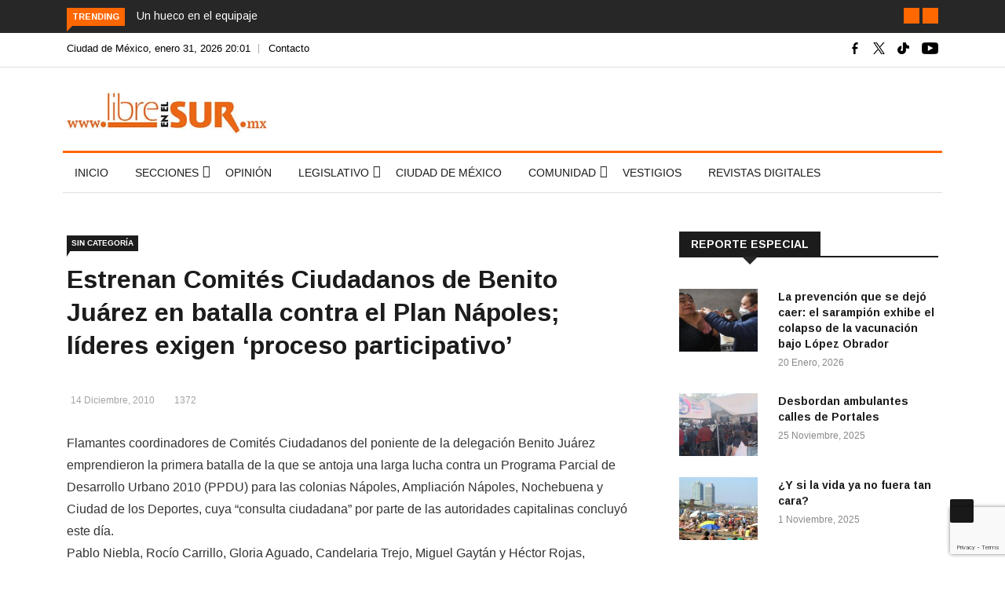

--- FILE ---
content_type: text/html; charset=utf-8
request_url: https://www.google.com/recaptcha/api2/anchor?ar=1&k=6LcFAREmAAAAACv1Y1_f-UQ_B2KSjPK9i2DCKGva&co=aHR0cHM6Ly9saWJyZWVuZWxzdXIubXg6NDQz&hl=en&v=N67nZn4AqZkNcbeMu4prBgzg&size=invisible&anchor-ms=20000&execute-ms=30000&cb=7nx5oblywsw2
body_size: 48688
content:
<!DOCTYPE HTML><html dir="ltr" lang="en"><head><meta http-equiv="Content-Type" content="text/html; charset=UTF-8">
<meta http-equiv="X-UA-Compatible" content="IE=edge">
<title>reCAPTCHA</title>
<style type="text/css">
/* cyrillic-ext */
@font-face {
  font-family: 'Roboto';
  font-style: normal;
  font-weight: 400;
  font-stretch: 100%;
  src: url(//fonts.gstatic.com/s/roboto/v48/KFO7CnqEu92Fr1ME7kSn66aGLdTylUAMa3GUBHMdazTgWw.woff2) format('woff2');
  unicode-range: U+0460-052F, U+1C80-1C8A, U+20B4, U+2DE0-2DFF, U+A640-A69F, U+FE2E-FE2F;
}
/* cyrillic */
@font-face {
  font-family: 'Roboto';
  font-style: normal;
  font-weight: 400;
  font-stretch: 100%;
  src: url(//fonts.gstatic.com/s/roboto/v48/KFO7CnqEu92Fr1ME7kSn66aGLdTylUAMa3iUBHMdazTgWw.woff2) format('woff2');
  unicode-range: U+0301, U+0400-045F, U+0490-0491, U+04B0-04B1, U+2116;
}
/* greek-ext */
@font-face {
  font-family: 'Roboto';
  font-style: normal;
  font-weight: 400;
  font-stretch: 100%;
  src: url(//fonts.gstatic.com/s/roboto/v48/KFO7CnqEu92Fr1ME7kSn66aGLdTylUAMa3CUBHMdazTgWw.woff2) format('woff2');
  unicode-range: U+1F00-1FFF;
}
/* greek */
@font-face {
  font-family: 'Roboto';
  font-style: normal;
  font-weight: 400;
  font-stretch: 100%;
  src: url(//fonts.gstatic.com/s/roboto/v48/KFO7CnqEu92Fr1ME7kSn66aGLdTylUAMa3-UBHMdazTgWw.woff2) format('woff2');
  unicode-range: U+0370-0377, U+037A-037F, U+0384-038A, U+038C, U+038E-03A1, U+03A3-03FF;
}
/* math */
@font-face {
  font-family: 'Roboto';
  font-style: normal;
  font-weight: 400;
  font-stretch: 100%;
  src: url(//fonts.gstatic.com/s/roboto/v48/KFO7CnqEu92Fr1ME7kSn66aGLdTylUAMawCUBHMdazTgWw.woff2) format('woff2');
  unicode-range: U+0302-0303, U+0305, U+0307-0308, U+0310, U+0312, U+0315, U+031A, U+0326-0327, U+032C, U+032F-0330, U+0332-0333, U+0338, U+033A, U+0346, U+034D, U+0391-03A1, U+03A3-03A9, U+03B1-03C9, U+03D1, U+03D5-03D6, U+03F0-03F1, U+03F4-03F5, U+2016-2017, U+2034-2038, U+203C, U+2040, U+2043, U+2047, U+2050, U+2057, U+205F, U+2070-2071, U+2074-208E, U+2090-209C, U+20D0-20DC, U+20E1, U+20E5-20EF, U+2100-2112, U+2114-2115, U+2117-2121, U+2123-214F, U+2190, U+2192, U+2194-21AE, U+21B0-21E5, U+21F1-21F2, U+21F4-2211, U+2213-2214, U+2216-22FF, U+2308-230B, U+2310, U+2319, U+231C-2321, U+2336-237A, U+237C, U+2395, U+239B-23B7, U+23D0, U+23DC-23E1, U+2474-2475, U+25AF, U+25B3, U+25B7, U+25BD, U+25C1, U+25CA, U+25CC, U+25FB, U+266D-266F, U+27C0-27FF, U+2900-2AFF, U+2B0E-2B11, U+2B30-2B4C, U+2BFE, U+3030, U+FF5B, U+FF5D, U+1D400-1D7FF, U+1EE00-1EEFF;
}
/* symbols */
@font-face {
  font-family: 'Roboto';
  font-style: normal;
  font-weight: 400;
  font-stretch: 100%;
  src: url(//fonts.gstatic.com/s/roboto/v48/KFO7CnqEu92Fr1ME7kSn66aGLdTylUAMaxKUBHMdazTgWw.woff2) format('woff2');
  unicode-range: U+0001-000C, U+000E-001F, U+007F-009F, U+20DD-20E0, U+20E2-20E4, U+2150-218F, U+2190, U+2192, U+2194-2199, U+21AF, U+21E6-21F0, U+21F3, U+2218-2219, U+2299, U+22C4-22C6, U+2300-243F, U+2440-244A, U+2460-24FF, U+25A0-27BF, U+2800-28FF, U+2921-2922, U+2981, U+29BF, U+29EB, U+2B00-2BFF, U+4DC0-4DFF, U+FFF9-FFFB, U+10140-1018E, U+10190-1019C, U+101A0, U+101D0-101FD, U+102E0-102FB, U+10E60-10E7E, U+1D2C0-1D2D3, U+1D2E0-1D37F, U+1F000-1F0FF, U+1F100-1F1AD, U+1F1E6-1F1FF, U+1F30D-1F30F, U+1F315, U+1F31C, U+1F31E, U+1F320-1F32C, U+1F336, U+1F378, U+1F37D, U+1F382, U+1F393-1F39F, U+1F3A7-1F3A8, U+1F3AC-1F3AF, U+1F3C2, U+1F3C4-1F3C6, U+1F3CA-1F3CE, U+1F3D4-1F3E0, U+1F3ED, U+1F3F1-1F3F3, U+1F3F5-1F3F7, U+1F408, U+1F415, U+1F41F, U+1F426, U+1F43F, U+1F441-1F442, U+1F444, U+1F446-1F449, U+1F44C-1F44E, U+1F453, U+1F46A, U+1F47D, U+1F4A3, U+1F4B0, U+1F4B3, U+1F4B9, U+1F4BB, U+1F4BF, U+1F4C8-1F4CB, U+1F4D6, U+1F4DA, U+1F4DF, U+1F4E3-1F4E6, U+1F4EA-1F4ED, U+1F4F7, U+1F4F9-1F4FB, U+1F4FD-1F4FE, U+1F503, U+1F507-1F50B, U+1F50D, U+1F512-1F513, U+1F53E-1F54A, U+1F54F-1F5FA, U+1F610, U+1F650-1F67F, U+1F687, U+1F68D, U+1F691, U+1F694, U+1F698, U+1F6AD, U+1F6B2, U+1F6B9-1F6BA, U+1F6BC, U+1F6C6-1F6CF, U+1F6D3-1F6D7, U+1F6E0-1F6EA, U+1F6F0-1F6F3, U+1F6F7-1F6FC, U+1F700-1F7FF, U+1F800-1F80B, U+1F810-1F847, U+1F850-1F859, U+1F860-1F887, U+1F890-1F8AD, U+1F8B0-1F8BB, U+1F8C0-1F8C1, U+1F900-1F90B, U+1F93B, U+1F946, U+1F984, U+1F996, U+1F9E9, U+1FA00-1FA6F, U+1FA70-1FA7C, U+1FA80-1FA89, U+1FA8F-1FAC6, U+1FACE-1FADC, U+1FADF-1FAE9, U+1FAF0-1FAF8, U+1FB00-1FBFF;
}
/* vietnamese */
@font-face {
  font-family: 'Roboto';
  font-style: normal;
  font-weight: 400;
  font-stretch: 100%;
  src: url(//fonts.gstatic.com/s/roboto/v48/KFO7CnqEu92Fr1ME7kSn66aGLdTylUAMa3OUBHMdazTgWw.woff2) format('woff2');
  unicode-range: U+0102-0103, U+0110-0111, U+0128-0129, U+0168-0169, U+01A0-01A1, U+01AF-01B0, U+0300-0301, U+0303-0304, U+0308-0309, U+0323, U+0329, U+1EA0-1EF9, U+20AB;
}
/* latin-ext */
@font-face {
  font-family: 'Roboto';
  font-style: normal;
  font-weight: 400;
  font-stretch: 100%;
  src: url(//fonts.gstatic.com/s/roboto/v48/KFO7CnqEu92Fr1ME7kSn66aGLdTylUAMa3KUBHMdazTgWw.woff2) format('woff2');
  unicode-range: U+0100-02BA, U+02BD-02C5, U+02C7-02CC, U+02CE-02D7, U+02DD-02FF, U+0304, U+0308, U+0329, U+1D00-1DBF, U+1E00-1E9F, U+1EF2-1EFF, U+2020, U+20A0-20AB, U+20AD-20C0, U+2113, U+2C60-2C7F, U+A720-A7FF;
}
/* latin */
@font-face {
  font-family: 'Roboto';
  font-style: normal;
  font-weight: 400;
  font-stretch: 100%;
  src: url(//fonts.gstatic.com/s/roboto/v48/KFO7CnqEu92Fr1ME7kSn66aGLdTylUAMa3yUBHMdazQ.woff2) format('woff2');
  unicode-range: U+0000-00FF, U+0131, U+0152-0153, U+02BB-02BC, U+02C6, U+02DA, U+02DC, U+0304, U+0308, U+0329, U+2000-206F, U+20AC, U+2122, U+2191, U+2193, U+2212, U+2215, U+FEFF, U+FFFD;
}
/* cyrillic-ext */
@font-face {
  font-family: 'Roboto';
  font-style: normal;
  font-weight: 500;
  font-stretch: 100%;
  src: url(//fonts.gstatic.com/s/roboto/v48/KFO7CnqEu92Fr1ME7kSn66aGLdTylUAMa3GUBHMdazTgWw.woff2) format('woff2');
  unicode-range: U+0460-052F, U+1C80-1C8A, U+20B4, U+2DE0-2DFF, U+A640-A69F, U+FE2E-FE2F;
}
/* cyrillic */
@font-face {
  font-family: 'Roboto';
  font-style: normal;
  font-weight: 500;
  font-stretch: 100%;
  src: url(//fonts.gstatic.com/s/roboto/v48/KFO7CnqEu92Fr1ME7kSn66aGLdTylUAMa3iUBHMdazTgWw.woff2) format('woff2');
  unicode-range: U+0301, U+0400-045F, U+0490-0491, U+04B0-04B1, U+2116;
}
/* greek-ext */
@font-face {
  font-family: 'Roboto';
  font-style: normal;
  font-weight: 500;
  font-stretch: 100%;
  src: url(//fonts.gstatic.com/s/roboto/v48/KFO7CnqEu92Fr1ME7kSn66aGLdTylUAMa3CUBHMdazTgWw.woff2) format('woff2');
  unicode-range: U+1F00-1FFF;
}
/* greek */
@font-face {
  font-family: 'Roboto';
  font-style: normal;
  font-weight: 500;
  font-stretch: 100%;
  src: url(//fonts.gstatic.com/s/roboto/v48/KFO7CnqEu92Fr1ME7kSn66aGLdTylUAMa3-UBHMdazTgWw.woff2) format('woff2');
  unicode-range: U+0370-0377, U+037A-037F, U+0384-038A, U+038C, U+038E-03A1, U+03A3-03FF;
}
/* math */
@font-face {
  font-family: 'Roboto';
  font-style: normal;
  font-weight: 500;
  font-stretch: 100%;
  src: url(//fonts.gstatic.com/s/roboto/v48/KFO7CnqEu92Fr1ME7kSn66aGLdTylUAMawCUBHMdazTgWw.woff2) format('woff2');
  unicode-range: U+0302-0303, U+0305, U+0307-0308, U+0310, U+0312, U+0315, U+031A, U+0326-0327, U+032C, U+032F-0330, U+0332-0333, U+0338, U+033A, U+0346, U+034D, U+0391-03A1, U+03A3-03A9, U+03B1-03C9, U+03D1, U+03D5-03D6, U+03F0-03F1, U+03F4-03F5, U+2016-2017, U+2034-2038, U+203C, U+2040, U+2043, U+2047, U+2050, U+2057, U+205F, U+2070-2071, U+2074-208E, U+2090-209C, U+20D0-20DC, U+20E1, U+20E5-20EF, U+2100-2112, U+2114-2115, U+2117-2121, U+2123-214F, U+2190, U+2192, U+2194-21AE, U+21B0-21E5, U+21F1-21F2, U+21F4-2211, U+2213-2214, U+2216-22FF, U+2308-230B, U+2310, U+2319, U+231C-2321, U+2336-237A, U+237C, U+2395, U+239B-23B7, U+23D0, U+23DC-23E1, U+2474-2475, U+25AF, U+25B3, U+25B7, U+25BD, U+25C1, U+25CA, U+25CC, U+25FB, U+266D-266F, U+27C0-27FF, U+2900-2AFF, U+2B0E-2B11, U+2B30-2B4C, U+2BFE, U+3030, U+FF5B, U+FF5D, U+1D400-1D7FF, U+1EE00-1EEFF;
}
/* symbols */
@font-face {
  font-family: 'Roboto';
  font-style: normal;
  font-weight: 500;
  font-stretch: 100%;
  src: url(//fonts.gstatic.com/s/roboto/v48/KFO7CnqEu92Fr1ME7kSn66aGLdTylUAMaxKUBHMdazTgWw.woff2) format('woff2');
  unicode-range: U+0001-000C, U+000E-001F, U+007F-009F, U+20DD-20E0, U+20E2-20E4, U+2150-218F, U+2190, U+2192, U+2194-2199, U+21AF, U+21E6-21F0, U+21F3, U+2218-2219, U+2299, U+22C4-22C6, U+2300-243F, U+2440-244A, U+2460-24FF, U+25A0-27BF, U+2800-28FF, U+2921-2922, U+2981, U+29BF, U+29EB, U+2B00-2BFF, U+4DC0-4DFF, U+FFF9-FFFB, U+10140-1018E, U+10190-1019C, U+101A0, U+101D0-101FD, U+102E0-102FB, U+10E60-10E7E, U+1D2C0-1D2D3, U+1D2E0-1D37F, U+1F000-1F0FF, U+1F100-1F1AD, U+1F1E6-1F1FF, U+1F30D-1F30F, U+1F315, U+1F31C, U+1F31E, U+1F320-1F32C, U+1F336, U+1F378, U+1F37D, U+1F382, U+1F393-1F39F, U+1F3A7-1F3A8, U+1F3AC-1F3AF, U+1F3C2, U+1F3C4-1F3C6, U+1F3CA-1F3CE, U+1F3D4-1F3E0, U+1F3ED, U+1F3F1-1F3F3, U+1F3F5-1F3F7, U+1F408, U+1F415, U+1F41F, U+1F426, U+1F43F, U+1F441-1F442, U+1F444, U+1F446-1F449, U+1F44C-1F44E, U+1F453, U+1F46A, U+1F47D, U+1F4A3, U+1F4B0, U+1F4B3, U+1F4B9, U+1F4BB, U+1F4BF, U+1F4C8-1F4CB, U+1F4D6, U+1F4DA, U+1F4DF, U+1F4E3-1F4E6, U+1F4EA-1F4ED, U+1F4F7, U+1F4F9-1F4FB, U+1F4FD-1F4FE, U+1F503, U+1F507-1F50B, U+1F50D, U+1F512-1F513, U+1F53E-1F54A, U+1F54F-1F5FA, U+1F610, U+1F650-1F67F, U+1F687, U+1F68D, U+1F691, U+1F694, U+1F698, U+1F6AD, U+1F6B2, U+1F6B9-1F6BA, U+1F6BC, U+1F6C6-1F6CF, U+1F6D3-1F6D7, U+1F6E0-1F6EA, U+1F6F0-1F6F3, U+1F6F7-1F6FC, U+1F700-1F7FF, U+1F800-1F80B, U+1F810-1F847, U+1F850-1F859, U+1F860-1F887, U+1F890-1F8AD, U+1F8B0-1F8BB, U+1F8C0-1F8C1, U+1F900-1F90B, U+1F93B, U+1F946, U+1F984, U+1F996, U+1F9E9, U+1FA00-1FA6F, U+1FA70-1FA7C, U+1FA80-1FA89, U+1FA8F-1FAC6, U+1FACE-1FADC, U+1FADF-1FAE9, U+1FAF0-1FAF8, U+1FB00-1FBFF;
}
/* vietnamese */
@font-face {
  font-family: 'Roboto';
  font-style: normal;
  font-weight: 500;
  font-stretch: 100%;
  src: url(//fonts.gstatic.com/s/roboto/v48/KFO7CnqEu92Fr1ME7kSn66aGLdTylUAMa3OUBHMdazTgWw.woff2) format('woff2');
  unicode-range: U+0102-0103, U+0110-0111, U+0128-0129, U+0168-0169, U+01A0-01A1, U+01AF-01B0, U+0300-0301, U+0303-0304, U+0308-0309, U+0323, U+0329, U+1EA0-1EF9, U+20AB;
}
/* latin-ext */
@font-face {
  font-family: 'Roboto';
  font-style: normal;
  font-weight: 500;
  font-stretch: 100%;
  src: url(//fonts.gstatic.com/s/roboto/v48/KFO7CnqEu92Fr1ME7kSn66aGLdTylUAMa3KUBHMdazTgWw.woff2) format('woff2');
  unicode-range: U+0100-02BA, U+02BD-02C5, U+02C7-02CC, U+02CE-02D7, U+02DD-02FF, U+0304, U+0308, U+0329, U+1D00-1DBF, U+1E00-1E9F, U+1EF2-1EFF, U+2020, U+20A0-20AB, U+20AD-20C0, U+2113, U+2C60-2C7F, U+A720-A7FF;
}
/* latin */
@font-face {
  font-family: 'Roboto';
  font-style: normal;
  font-weight: 500;
  font-stretch: 100%;
  src: url(//fonts.gstatic.com/s/roboto/v48/KFO7CnqEu92Fr1ME7kSn66aGLdTylUAMa3yUBHMdazQ.woff2) format('woff2');
  unicode-range: U+0000-00FF, U+0131, U+0152-0153, U+02BB-02BC, U+02C6, U+02DA, U+02DC, U+0304, U+0308, U+0329, U+2000-206F, U+20AC, U+2122, U+2191, U+2193, U+2212, U+2215, U+FEFF, U+FFFD;
}
/* cyrillic-ext */
@font-face {
  font-family: 'Roboto';
  font-style: normal;
  font-weight: 900;
  font-stretch: 100%;
  src: url(//fonts.gstatic.com/s/roboto/v48/KFO7CnqEu92Fr1ME7kSn66aGLdTylUAMa3GUBHMdazTgWw.woff2) format('woff2');
  unicode-range: U+0460-052F, U+1C80-1C8A, U+20B4, U+2DE0-2DFF, U+A640-A69F, U+FE2E-FE2F;
}
/* cyrillic */
@font-face {
  font-family: 'Roboto';
  font-style: normal;
  font-weight: 900;
  font-stretch: 100%;
  src: url(//fonts.gstatic.com/s/roboto/v48/KFO7CnqEu92Fr1ME7kSn66aGLdTylUAMa3iUBHMdazTgWw.woff2) format('woff2');
  unicode-range: U+0301, U+0400-045F, U+0490-0491, U+04B0-04B1, U+2116;
}
/* greek-ext */
@font-face {
  font-family: 'Roboto';
  font-style: normal;
  font-weight: 900;
  font-stretch: 100%;
  src: url(//fonts.gstatic.com/s/roboto/v48/KFO7CnqEu92Fr1ME7kSn66aGLdTylUAMa3CUBHMdazTgWw.woff2) format('woff2');
  unicode-range: U+1F00-1FFF;
}
/* greek */
@font-face {
  font-family: 'Roboto';
  font-style: normal;
  font-weight: 900;
  font-stretch: 100%;
  src: url(//fonts.gstatic.com/s/roboto/v48/KFO7CnqEu92Fr1ME7kSn66aGLdTylUAMa3-UBHMdazTgWw.woff2) format('woff2');
  unicode-range: U+0370-0377, U+037A-037F, U+0384-038A, U+038C, U+038E-03A1, U+03A3-03FF;
}
/* math */
@font-face {
  font-family: 'Roboto';
  font-style: normal;
  font-weight: 900;
  font-stretch: 100%;
  src: url(//fonts.gstatic.com/s/roboto/v48/KFO7CnqEu92Fr1ME7kSn66aGLdTylUAMawCUBHMdazTgWw.woff2) format('woff2');
  unicode-range: U+0302-0303, U+0305, U+0307-0308, U+0310, U+0312, U+0315, U+031A, U+0326-0327, U+032C, U+032F-0330, U+0332-0333, U+0338, U+033A, U+0346, U+034D, U+0391-03A1, U+03A3-03A9, U+03B1-03C9, U+03D1, U+03D5-03D6, U+03F0-03F1, U+03F4-03F5, U+2016-2017, U+2034-2038, U+203C, U+2040, U+2043, U+2047, U+2050, U+2057, U+205F, U+2070-2071, U+2074-208E, U+2090-209C, U+20D0-20DC, U+20E1, U+20E5-20EF, U+2100-2112, U+2114-2115, U+2117-2121, U+2123-214F, U+2190, U+2192, U+2194-21AE, U+21B0-21E5, U+21F1-21F2, U+21F4-2211, U+2213-2214, U+2216-22FF, U+2308-230B, U+2310, U+2319, U+231C-2321, U+2336-237A, U+237C, U+2395, U+239B-23B7, U+23D0, U+23DC-23E1, U+2474-2475, U+25AF, U+25B3, U+25B7, U+25BD, U+25C1, U+25CA, U+25CC, U+25FB, U+266D-266F, U+27C0-27FF, U+2900-2AFF, U+2B0E-2B11, U+2B30-2B4C, U+2BFE, U+3030, U+FF5B, U+FF5D, U+1D400-1D7FF, U+1EE00-1EEFF;
}
/* symbols */
@font-face {
  font-family: 'Roboto';
  font-style: normal;
  font-weight: 900;
  font-stretch: 100%;
  src: url(//fonts.gstatic.com/s/roboto/v48/KFO7CnqEu92Fr1ME7kSn66aGLdTylUAMaxKUBHMdazTgWw.woff2) format('woff2');
  unicode-range: U+0001-000C, U+000E-001F, U+007F-009F, U+20DD-20E0, U+20E2-20E4, U+2150-218F, U+2190, U+2192, U+2194-2199, U+21AF, U+21E6-21F0, U+21F3, U+2218-2219, U+2299, U+22C4-22C6, U+2300-243F, U+2440-244A, U+2460-24FF, U+25A0-27BF, U+2800-28FF, U+2921-2922, U+2981, U+29BF, U+29EB, U+2B00-2BFF, U+4DC0-4DFF, U+FFF9-FFFB, U+10140-1018E, U+10190-1019C, U+101A0, U+101D0-101FD, U+102E0-102FB, U+10E60-10E7E, U+1D2C0-1D2D3, U+1D2E0-1D37F, U+1F000-1F0FF, U+1F100-1F1AD, U+1F1E6-1F1FF, U+1F30D-1F30F, U+1F315, U+1F31C, U+1F31E, U+1F320-1F32C, U+1F336, U+1F378, U+1F37D, U+1F382, U+1F393-1F39F, U+1F3A7-1F3A8, U+1F3AC-1F3AF, U+1F3C2, U+1F3C4-1F3C6, U+1F3CA-1F3CE, U+1F3D4-1F3E0, U+1F3ED, U+1F3F1-1F3F3, U+1F3F5-1F3F7, U+1F408, U+1F415, U+1F41F, U+1F426, U+1F43F, U+1F441-1F442, U+1F444, U+1F446-1F449, U+1F44C-1F44E, U+1F453, U+1F46A, U+1F47D, U+1F4A3, U+1F4B0, U+1F4B3, U+1F4B9, U+1F4BB, U+1F4BF, U+1F4C8-1F4CB, U+1F4D6, U+1F4DA, U+1F4DF, U+1F4E3-1F4E6, U+1F4EA-1F4ED, U+1F4F7, U+1F4F9-1F4FB, U+1F4FD-1F4FE, U+1F503, U+1F507-1F50B, U+1F50D, U+1F512-1F513, U+1F53E-1F54A, U+1F54F-1F5FA, U+1F610, U+1F650-1F67F, U+1F687, U+1F68D, U+1F691, U+1F694, U+1F698, U+1F6AD, U+1F6B2, U+1F6B9-1F6BA, U+1F6BC, U+1F6C6-1F6CF, U+1F6D3-1F6D7, U+1F6E0-1F6EA, U+1F6F0-1F6F3, U+1F6F7-1F6FC, U+1F700-1F7FF, U+1F800-1F80B, U+1F810-1F847, U+1F850-1F859, U+1F860-1F887, U+1F890-1F8AD, U+1F8B0-1F8BB, U+1F8C0-1F8C1, U+1F900-1F90B, U+1F93B, U+1F946, U+1F984, U+1F996, U+1F9E9, U+1FA00-1FA6F, U+1FA70-1FA7C, U+1FA80-1FA89, U+1FA8F-1FAC6, U+1FACE-1FADC, U+1FADF-1FAE9, U+1FAF0-1FAF8, U+1FB00-1FBFF;
}
/* vietnamese */
@font-face {
  font-family: 'Roboto';
  font-style: normal;
  font-weight: 900;
  font-stretch: 100%;
  src: url(//fonts.gstatic.com/s/roboto/v48/KFO7CnqEu92Fr1ME7kSn66aGLdTylUAMa3OUBHMdazTgWw.woff2) format('woff2');
  unicode-range: U+0102-0103, U+0110-0111, U+0128-0129, U+0168-0169, U+01A0-01A1, U+01AF-01B0, U+0300-0301, U+0303-0304, U+0308-0309, U+0323, U+0329, U+1EA0-1EF9, U+20AB;
}
/* latin-ext */
@font-face {
  font-family: 'Roboto';
  font-style: normal;
  font-weight: 900;
  font-stretch: 100%;
  src: url(//fonts.gstatic.com/s/roboto/v48/KFO7CnqEu92Fr1ME7kSn66aGLdTylUAMa3KUBHMdazTgWw.woff2) format('woff2');
  unicode-range: U+0100-02BA, U+02BD-02C5, U+02C7-02CC, U+02CE-02D7, U+02DD-02FF, U+0304, U+0308, U+0329, U+1D00-1DBF, U+1E00-1E9F, U+1EF2-1EFF, U+2020, U+20A0-20AB, U+20AD-20C0, U+2113, U+2C60-2C7F, U+A720-A7FF;
}
/* latin */
@font-face {
  font-family: 'Roboto';
  font-style: normal;
  font-weight: 900;
  font-stretch: 100%;
  src: url(//fonts.gstatic.com/s/roboto/v48/KFO7CnqEu92Fr1ME7kSn66aGLdTylUAMa3yUBHMdazQ.woff2) format('woff2');
  unicode-range: U+0000-00FF, U+0131, U+0152-0153, U+02BB-02BC, U+02C6, U+02DA, U+02DC, U+0304, U+0308, U+0329, U+2000-206F, U+20AC, U+2122, U+2191, U+2193, U+2212, U+2215, U+FEFF, U+FFFD;
}

</style>
<link rel="stylesheet" type="text/css" href="https://www.gstatic.com/recaptcha/releases/N67nZn4AqZkNcbeMu4prBgzg/styles__ltr.css">
<script nonce="pkIpl5lxIrve4ZljrFf6Sw" type="text/javascript">window['__recaptcha_api'] = 'https://www.google.com/recaptcha/api2/';</script>
<script type="text/javascript" src="https://www.gstatic.com/recaptcha/releases/N67nZn4AqZkNcbeMu4prBgzg/recaptcha__en.js" nonce="pkIpl5lxIrve4ZljrFf6Sw">
      
    </script></head>
<body><div id="rc-anchor-alert" class="rc-anchor-alert"></div>
<input type="hidden" id="recaptcha-token" value="[base64]">
<script type="text/javascript" nonce="pkIpl5lxIrve4ZljrFf6Sw">
      recaptcha.anchor.Main.init("[\x22ainput\x22,[\x22bgdata\x22,\x22\x22,\[base64]/[base64]/[base64]/bmV3IHJbeF0oY1swXSk6RT09Mj9uZXcgclt4XShjWzBdLGNbMV0pOkU9PTM/bmV3IHJbeF0oY1swXSxjWzFdLGNbMl0pOkU9PTQ/[base64]/[base64]/[base64]/[base64]/[base64]/[base64]/[base64]/[base64]\x22,\[base64]\\u003d\x22,\x22w4Jvw7HCgcOww5rCm3hncRjDrMO4enxHcsKvw7c1GW/CisOPwofChgVFw4wifUktwowew7LCmsKkwq8Owq7Cu8O3wrxJwqQiw6JnF1/DpCxJIBF8w6Y/VFRgHMK7woHDqhB5Yk8nwqLDocK7Nw8hNEYJwpTDj8Kdw6bCjcOKwrAGw5rDpcOZwptpaMKYw5HDrsKhwrbCgGpHw5jClMK7f8O/M8K9w7DDpcORU8O5bDwnfArDoSsVw7IqworDk03DqBbCt8OKw5TDqgfDscOcewXDqhtmwpQ/O8O2HkTDqHzCgGtHJMOcFDbCoRFww4DChC0Kw5HCgR/DoVtUwqhBfj4NwoEUwqt6WCDDkG95dcO4w6sVwr/DlcKuHMOya8Kfw5rDmsONXHBmw4HDjcK0w4NQw7DCs3PCvMO2w4lKwqhGw4/DosOqw5kmQjjCpjgrwoUbw67DucOrwr0KNkZgwpRhw4HDjRbCusOEw7w6wqxFwqIYZcOgwo/CrFpWwoUjNFA5w5jDqW3CgRZ5w5I/[base64]/CisO8Xz7Crw8/FcKDNmjCp8O5w6AUMcKfw5ZyE8KPJsKyw6jDtMKNwpTCssOxw6J8cMKIwqIGNSQoworCtMOXGChdejdTwpUPwotGYcKGWMKSw49zG8KKwrM9w7VBwpbCsm4Ww6Vow7MvIXo2wobCsER1SsOhw7Jrw64Lw7VuQ8OHw5jDp8KFw4A8csORM0PDtinDs8ORwovDuE/CqHDDo8KTw6TCmTvDui/DgC/DssKLwr3ClcOdAsKyw4M/[base64]/DuzfCll3CusKZBzI1bRQswqnCh0DDrUnCgzzCrcKZw58SwpcKwopfalpmRE/CnXITwoE0w51cw4PDkwDDpi3Ct8KhCn1Nw5bDgsOqw5/CnQvDqMKwf8Ozw517wqMZRhhaRsKaw5TDhMOLwobCjcKEKcOacyDCrzRywpLCl8OcE8KGwp9ywrdaYsO8w4wjfCLCiMOEwpl3e8KxKRLChsO9cgoMW3YDcGbDpXxTdH/CqcKoPHhDVcOpbMKAw5XCiErDkMOqw4cXw4LCq0/Cu8KRN23CksO2c8KhOU3DsU7DoWNKwopRw7B6wr3Cm3zDosKgCT7ClsOrAVLDlx/DpXUSw7jDui0Vwq0Kw6nCuW0mwqgRM8O0KsKRwoHDjB8pw5XCucOuY8OWwpFDw458wonDuwcOBXfCkkTCi8KAw4vCpWfDrFsYTyx1QsKswo9HwqvDnsKdwq3Dl2zCoywkwrMkYMK7wrfDjsO3w7bCmC0CwqpHG8K7woHCosOKRVQUwpgCBMOOf8K9w7IFZxPDsHg/w43DhsKuTX0TbkfCk8KMI8OwwrLDkcO9F8OFw4kgD8O1JzDDqXDCr8KOZMOtwoDCssKawpB7SSQMw7pJTjDDjcO9w4JpOw/DjDrCs8KFwqdOXTkrw4zCoycKwqwkOwXDmcOOw4nCuEJMw4VFwrDCoRHDnQdiw7DDp2/DncKEw5o6V8KWwoHDpWTCgkvDkcKmwqIIe1wBw7EHwqk1U8OUG8OLwpzChRvDi0vCmsKFDgZrb8KJwoTCgsOkwrLDh8KuPj44RwDDlwfDtcKiX1coZsKzU8O4w4fCgMO2GMKew5M/[base64]/[base64]/w5A+PnnCsUcEWFzCll7CmsKeKcOABcKlwrDCn8OewotwH8OiwpJ+cGLDnsKIAA7CrCVIBVDDqMO1w63DksO/wpJQwr3ClMKow5dQw4FTw4Yiw73Cnwpww4gDwro0w7YwQcK9WsKeQMKGw7oFXcK4wrVzecOlw5s/wqlxwrYxw5bCv8KfF8OIw6LCrRQ6wp1Yw7QxfyZOw43DjsKwwpPDnhfCr8OmEcKgw6sGH8OBwopxdXLCqMOswqLCnDbCscKwEMKuw7zDj0fChcKzwowtwr/DuzxebgsLb8OiwqgVwpDCksKRasKHwqTCn8Kiw73ClMKaL3RkGcOPAMK0aFsfTn3ChBV6wqUWb2zDlcKFPcOKVcOYwpwowpzDoTVbw6LDkMK1TMOFdzDDlMKcw6JacxHCg8KcVkF7wqYib8Obw7Ufw6TChEPCry/ChQXDosOHIMOHwpXDnijDnsKjwpnDpXQiG8K2KMKfw4fDtw/[base64]/[base64]/wphvKsO+LMKVPsKtw68PwoTCsBDCqsO+E05gICvDj0PCrCBswpp4YsOFIUh2RsOZwrHDmEBdwq9pwqbCvh5Pw7rCrFUbZBXCpcOWwoYKTsOZw5rCnMOTwrhJCHjDqH1PMHwaJMOdL2wFWlvCsMKdQz1raEFIw4TDvsOuwovCqMODXE0MZMKowqs/wpIlw6PCiMK7ByfCphR8YMKebmXDnMKuGDTDmMOyG8K1w6NywpzDtRLDg0rCtBLClCLCuEbDoMOuIx4Lw4VRw68ZBMK1a8KIMhpXORrCpD/DjCfDiXfDrHHDqcKqwp9iwpjCg8KoKn7DjRjCtsODAwTCl0rDtsKIw6s3SMKcOG0ew57Ckk3DmRbDhcKABcO/w63DkToWXFvCnC7Dj3zCk3FTQDzDhsOzwoFPwpfDpMKXXEzDojdtaXPCjMK0w4HDsEDDgMKGBlbDvcKRMlx0wpZEw7bCoMOPX2DDqMK0EE46AsKiMy7CgwDDqMK0TGvCth1pPMKJwqnDm8KJXsO6w5/CsipmwpVVwp1mOA7CkcOPDcKow69TJFFJMjB/[base64]/worDuT7Ds8OrccOEw48oMjd3JxXDsht7wqPDuMO2NCXCrsOhAVdgLcOjwqLCtsKqwqjDm03DtMKaAWnCqsKaw6EtwqfCnzPCnsKaLcOjw6s3JmwQwqrCmgprWx7DlyIeTB81w6cEw6rDhsOGw6sQTDY9LCwJwp7DmUvCsWUuEMKePiTDo8OJTFfDvz/DjMKLWkR4YMKAw4XDgUc5w5rCs8O7TcOiw7/Cm8Ojw5VGw5XDs8KOQzPCoGYNwrbDgsOrwpMEWSTDpcOdY8OGw7AzK8O+w53CscOEw57CocOvMsOlwrzCnsKJVQ4FelJKJ2Qbwq0/akRoBUwkJcKWCMOqX1/DosOYFho6w7PDnwXCtsKuFcOFP8OWwqPCt0AkTC9Mw7dgHMOQwpdSXsObw5vDiRTCqA8Uw6vDjzhfw7ZYJ3dFw4TCscOrKSLDn8KFFMOvT8K3ccOOw4nCjnvDmMKbKcO7DGLDlT/CpMOKw57CqkpCVcOWwohbC2sJWXHCqGIdWcKnw69+w4FYaWzDnT/Cpmgow4pNw7fDqsKQwonDocObfRIZwrhESMKgVQsiLT7DlX8eS1V2wrxpOk9pUBNnPAcVNC0VwqhBE1/ChcOYeMOSwqLDiTbDtMOXHcOGWCxLwrrDksOEcTUiw6M4ccOGwrLCpAnDsMKiTSbCscKNw4bDssO1w7I+wrrCosKbW3Y7wp/CpTHCuFjCh38FFCNCTysMwojCp8OPwrcWw6jCjcK5SFnDpMKXZyTCslzDpBvDuzx0w54tw7DCkB50wpXCizYVCm7CqnUmY3bCqy8Dw73DqsO6AMOpw5XCrsO/DsOvfsKHwr1Tw7VKwpDCoy/CqgAxwonClQhcw6nCoibDmcK3MMO8Ymx9I8O/ZhstwofCocOyw5AAdMKOcjHCmRvDsGrClsKvECBqX8OFw5DCkjvCtsOQwr/DuV4QSUPChcKkw4/[base64]/[base64]/CqMKPWAIcwpHCnHE6w6zClVhlXWrCrsOow5tMw4jCqMObwp16wqseX8KKw73CiE/Dh8Oew6DCpcKqwqB/w5NRNi/Dqkpsw4o9wop0WB/DhDU9XMKoUhhkCCPDpcKuw6bCo3PCuMKIw7ZWH8O3f8K+wrlKw7XDgMKJMcKQw49OwpABw5p4L2HDihwZwqAow51swpTDqMOocsOpwqXDtGk4w4ATGcOcWVTCnxVlw6U0BR9rw5PDtUJcWMKUScOUZsKaPsKLbGXCqwrDn8OiJMKLIlTCsHPDmMKVBsO/w7xMUMKCTsONw6DCucO7w49PWcOPwoHDjXvCncOpwonDucOrNmArNB7Dt2PDoWwnFMKKBCPDqMKqw6sJaVpfwpXCt8OzSyTCmiFWw5HCv09jdMKuKMO2w5Zhw5NyeAYJwo/DviXCm8KAHUUXYjUnIiXCiMKjUTTDvRzChAESHcO+w5nCr8OzH15GwogOw6XChTA5WW7Ckw8HwqtgwqxrUGo5c8Oew7PCocKJwrFWw5bDhMKkIAHCv8ODwpIbwr/ClSvDmsOZABXDgMKqw7V7w6svwpPCvMKswqMiw6/[base64]/DmRxbwp7CtMO5K1DCsgHCn8O7BcKtWsKFWcOvwprCqQolwoM8woLDplbCvsK/EcKswrzDqMOsw5AqwoNFw4gbEyjCoMKWKMKCDcOvAWHDj3PCusKSw5PDm2oIw5NxwpHDu8OtwoJFw7LDp8KsWsO2RsKHOMOYVX/DtwBywq7DtzgSWyvDpsOjXFwAYsOnKsOxw7ZrUCjDmMKKAsKEQhnDtgbCkMKPw6XDp31jwop/wpRCw7jCux7CosKlQAgswrQKw7zDjsKWwrPCh8K8wrFpw7HDn8Kgw5TCicKKwp7DoTvDlk8TPXIYw7bDhMOZw5FBEnQ5AQDDoCFHHsOuw5Jhw6rDjMKqwrTDv8O4w4VHw6k8DcO1wq9Gw4lABsKwwrXCnGXCvcKFw5bDj8KFPMOWecONwrYaE8KNWcKUWX/[base64]/[base64]/[base64]/Yw/DmlrCiwwlC8OewrE8dzJUIHrCp8K6FlfCtsKLwppfAsO8wpfDscKNEMOoOsKywqLCgsK3wqjDtAdqw5TCtMKFfcK9WcKwdcKEClrCumzDgcOnEcO3PDZdwoBnwpDCl0jDokgOKMK1CkLCmkgnwoYECG7DiwzCh3vCjWnDnMO4w5TDpMKxwpbCvy3DkH/DqMOowrFUEMKdw7ERw6vCmWNIwq5UIHLDnAfDiMKVwoUnCEDCgAvDh8KWYUjDsEo8cEAEwq8qDsKEw43CgcOvRMKiPyUeRykkwoRgw7PCpsKhCAVuQcKYw6MSw7VgZDZWAUjCrMKgWjdMRCzDhMOBw7rDtW3DucOhdBZoPS/[base64]/fcORUcOOw5fCnAjDkhd4worDgMKRSMOTw7fDv8ORwqRdGcOyw7bDpcONK8Kjw4ZecsKuVQHDg8K/w7DClSMvw4rDlsKKemfDnH3Dm8K3w5xsw5gAE8KWwpRaZsOxZTfCl8KvXjvCi3HCgS1LccOIRnPDjUzChR7Cp0TCm1TCo2cHTcKqQMK0w4fDg8K3wqHDkQPDom3Ch1bChMKRwpkFFT3CsGHCsT/CnsKfRcObw6t9w5sbeMKFNkVow4FEfmxNwrHCpsO7A8KqIBbDv2fCi8OswqDCtQp/wp3DlVbDolAlOAXDkC0Abx/[base64]/CnMKqEMKuEMOoYjZJwpEAw5bDlUYZwqDDvlN2bsO+KUbChsO2D8OyW2VWPMOEw4Icw5Vkw7/CnzLDhwIiw7QaYB7CpsOSw4zDvcKRwqsqdQoxwrpmwqzDusO5w7YJwpUzwrbCrk4Vw65Mw7cDw6cUwpQdw7rCqMKSRXHClWQuwoAqdCoFwqnCusOBCsKaJUHDjMKvf8OBwo3DmsOhcsOqw4LDm8Kzwq1Aw4FIN8K8w7VwwqgvHhZCcTQtHcKLYR7DosKZV8K/[base64]/CqSvDrkjDmMO3NwvDklDDpMO+w5QKwpzCihR0w7fDhsOhS8K9ZWdlWlwTw6U7EMKmwoHDiyZVDcK4w4Mrw54iAmrDkXJFUn4zQxDDsWQUQTbDtHPDlnBxwpzDlXlmwovCgsKuDyZQwr3DssOrw6xxwrk+w4pqUsKkwofChHLCmUHCgH0Zw4/DnmPDicKow4IVwqUSYcK9wqjCicOgwppsw6QEw7fDmRnCtkZKAhXDgcOWw5PCtMOEN8Ogw4/[base64]/[base64]/WGvCu8OvUxnDlEcZwrxKwr9dwpkKwp0mwpolYnTCrFjDjsO2LSI7BRjChsKWwrYTNlzCtcOUSgDCkRnCgMKWIcKTeMKoVsOLwrYXwpbDl1DDlCHDmjMJw4/CgcK8fjl3w7hYZMOoasOkw6BbR8OxH2sSQUoHwq5zMBXCgnfCpcK3Ll3DvcOwwrzDgsKIBxgPw6LCsMKMw4jCkXfCmQVKTgtjZMKIA8O6I8OLRMKvw549wqnCisOvAsKOfg/DvXEAwqwZcMKtwo7DlsOOwoEkwpF7Q1XCjX7Dny/DiUnDgglPwpFUGhM/bVl6w6hIQMKUwr7Ct1jCm8OUUznDnhXDuijCpwkLXB4mHDwnw5MhKMKmRMK4w5tbXizCtsOPw73CkivClMOPElgUJGrDuMK/wpZJw7EWwpLCtTpFYMO5I8KiWWbCtEUwwpHCjcOGwqMow71ue8OHwpRpwo84woM1Y8K1w5XCucKWFcOvMmfClGt7wrXCgkLDvMKSw6wnAcKBw6HCrwA3AGrDmTp/FRTDgGZjw7jCvMOdw79hT2gkHMOGw53DjMOCccKgw5lbwo8rRsO2wqRURsKuUl0bcW9awpTCosOQwrLCqMOKPwMnwp8kVcOISg7Ci03CpMK0wpZOKWo9wphww5kqDsOrasOyw65/e3BjWDbCisOxY8OPesKcL8O5w7kcwocDw5vCpMKDw41PfULCg8OMw5oPcjHDh8O+w7HDjcKpw5VmwrhFe1bDv1bCiDjCi8O6wo/[base64]/[base64]/DpBVzKsOSwrLDncKCwrE4b8OkJ8Kiw5UUw6ocAMKxwqPDmhDDuDvCtMKETwnCtMKjTcK9wq/CsUEbGX3DsgXClMO2w6UkEMOuNcKSwpFhw5FQcXfCkMO/OcOfKwFEw5rDo1FKw6MreU7CuDgkw4lHwrNFw7kKcTrCgRvCisO5w77CpsOtw4fCqALCo8Oewo9fw796w4gNVcKkZsKKTcKiaRvCpsOkw7zDqg/CmcKLwoQew47Ci1bDq8K/wqDDv8O4wqjCgsO4esKtKcKbV3wrwoAuwop6T3fCrFLDgk/Cg8O4wp4mfMO3W04iwpYGI8OXHBImw7/[base64]/FsOFOSjCojrDk1YcEcKEwo8mw4bDh3Rlw45oU8KHw5fCjMKqLA/DjHZgwpfCmFtMw7RzdnvDgCbDmcKuw6rChyTCoiDDl0lYVsK8wpjCusKrw67Cjg0Nw4zDnMOQWQnCm8Klw6jCgcO8fBcQwpDCtiEWM3Enw5vDncO+wqnCt2hkB1rDrwHDoMKzA8K/H0Y7w4PCscK9BMK+wphgw5JJw7XCjWrCnksfMy7DoMKDP8KQw6IxwpHDgW7DmX4bw4LCvGXCqcOaIGw3GBdCRUbDlyBRwrHDjHDDvMOhw6/DiE3DqcO+aMKmwo3Cg8OXGMOgLhvDmzQxXcOJbkXDtcOGFMKEN8Kcw5jCmMKbwrQtwpjCn0zCmCgoU15qSGnDqW/DmMOSZ8Ouw6DCtcK/wqHCqsOVwpVuCWoWPzkdZHhHQcOfwpfDgy3Cn1EYwpd4w4nDh8Kdw5U0w5nDoMKsWQ4Vw4YscsKhb3/Di8ODDcOoQh0SwqvDnVfDqsO9VXMKQsOtwpbDuEYrwpTCvsKiw6Zsw4rDpw5BEsOueMO9BTHDksKkVxd9w5wII8OuBVbDkkNYwoVlwqQbwod0VCLCi2vClVfDi3nDqXvDpcKQKAFyLmcjwqvDqkNqw77ChsOBw7w4wqvDn8OMT2w4w6puwptRU8KBO1/Cu03DrsK0e1BJQE/DjcK8W3zCvmw9w6wnw70+LQ4xYVnCu8K4XmbCsMK7QcKQaMO4wph2eMKEaXQ2w6PDiHbDuywOwqYRYUJmw41yw4LDjE3DjzskLhYowqDDpMKlw5cNwqFiCcKYwrUDwpLCs8OuwqjDqzjDtMKbw7HCjkZRaS/[base64]/Cjh1jwpzCtcKvw4XCmzU7wqfDinnClcK9bMKOw5XDjcKbw6XDpF86wo57wpjCrsK2OcOCwrDDqxQ0DQJdUsKowr9uWDEiwqh+c8K9w4PClcOZIDvDuMOvWMKeXcK5FWkUworDrcKWSmrCrcKvP13CusKaX8KJwqclZiDCp8KgwonDjMKBU8K/[base64]/[base64]/Co05ow5XDm8KXw4jCh8KSbMOqKMOWw4N5wp9/W1fCjgA5GVg4w5nDliUdw4LDl8KTw4QSVS9XwrrCrsK/[base64]/CvHnChxfCp1DDtkQkA8OlLcK1wqfDn0DCuXzDjsKtWx3DhsO1GsOEwo7DpMK9V8OiCMKVw4MVY0Qjw5PDn2bCtsKjwqHCkjPCpHDDui9Gw5/ClMO0woxKSsKlw4HCiB/DoMO/[base64]/ChMOsTGfCmcOYKMK3wpNHYV1QelfDl8OHw7nClMKOwpLDlRAvDmZfWgjCm8OLdsOrV8KFwq/DncKFwrBHZcKBcsOHw7rCmcKWwpbDgn8bNMKJETcZE8K1w6k+XcKbWsKrw4DCrMO6a2FxEEbDkMOrd8K6SlA/d3TDhsOsNVlQGEsbwoRKw6cfH8Ocwqobw6HDswVNcW7CksKLw5g9wpVVJi8ww5HDrMKfOMOsSH/ClsOrw5LCi8KOw63Dg8K4wp3Con3DrMKFwod+wrrCkcKkVHbDswVDK8KTwp7Dt8OZwq4Sw5x/csOiw6BLOcKpGcOsw4LDgiYJwoXDhcOZccODwo5rC38qwo1Lw5HChsOwwqnCmU3CusO2QEDDncOKwq3Do1sJw65pwrdwdsKSw5gqwpjCih87b3xawqnDsh3Cpyw8wo1zw7rDjcKfVsK+wrEowqVKN8O+wr1XwpgmwprCk0/CkcKKwoNgGzkrw643ACXDo3rDhBF3Hhl7w5JQHEhywpwlccOYW8OQwq/DrHrCrsKVwrvChcOJwrpaUXDDtHhhw7QZPcOVw5jCvnxeWG7CocK3McKqChM2woTCnVLCp1Vuwrlew5jCucOaVBMoBX5PRsKBXsK6XMKMw5/[base64]/LSfCtXPChx3Cp8OoBStrwoXDpUzCrsOSw4jDlcKLcD4OccOfwpvCjz7Dp8K2IX97w5MDwpzDqF7DswhpDMOMw4/Ck8OLDW7DnsKafBfDqsOwTCjCv8OcSUvCrzs0KsKqW8OFwprClMK/wprCtWfCg8KGwphXesOZwohqwpXCv1fCkjHDocK/FVHCvi7Dm8K3ARHDtsOmw7TDuWBIfcKrTRPDtcKkf8O/[base64]/CuGvCpHgCFlQZw7PDqDrDlcOLw7vCm8KkU8OUw5M+OzZMwrQOMmhBKBoGGsOWF0zDpMKxQhUAwqg9wo7DmMK1fcOnbmnChRBnw5UlFG3CmHgVfsOEwonCkjTCp3tRB8O9alUqwqvDsGMdw4AnQsKpwoPCoMOrPMO4w6/CkVbCvURYw6B3wrDDicOowpVGQsKCwpLDrcKGw5MqAMKTUsO1BXXCuCPCgMOdw7wtacO+KsKrw4kPMcKaw73Cq0Iyw4/[base64]/w5/DhyDChjw8wofDn8K5w4kFw63CuGYCP8O2dkFHw4JSN8KDUwjCtcKJZA7Dm10Owpd4ZMKGJcOqwppfdsKccyHDvFRLwpIQwql8fjtOXsKfUcKDwrFhZMKZZcOHYV4NwoTDlQDCnMKzwpsTNXkCMRknw47DuMOOw6XCosO7fFLDt0F/U8KnwpFSdsOPwrLCvBsCwqfCr8K2DX14wq8+CMOwAsKQw4VcMGLCrzxdaMO1Cg3CtcK2LsKva3fDuk3DkMOAeDUJw4hBwpnChy7CmjTDnDfCvcO/w5DCqcKCGMO5w7FMK8OLw4szwpluTMOhPQTCuSQdwq7DjsKdw43DsUHCpXzDjRNlEsOEfsKCK1LDl8KHw6Vyw7sqdynCl2TCk8Kewq/CssKiwoTDu8KBwp7CkHLCjh4gMzXClHZpw6/[base64]/DmQrDphbCo8KCQsKSwp1wwrDDiXnDoGbDv8KyP3PDg8OAUcOFw4fDnG0wFmHCrMKKRlrCoStRw5nDmMKoS1rDmMODwpoRwqkBJ8KoAMK2X1vCmG/[base64]/[base64]/wpvDqcKcH8Ozw7RRVh/[base64]/wqtCbHTDusKmL8K/[base64]/w5AGKHs+wognV8KPUMKdIzPDgH/CicK+w6fDrhrCj8OTPUkuHVrDjMKbwq/Dk8O7c8OveMKPwrPCpUnCucOHKA/[base64]/[base64]/BcOUw7/CgcKrwoghwpAaDQXDsMKbS1bCqTHCjU8wSmR2fsOCw43Cm09UbW/CvMK+A8OtY8OtMDZtaWoeJjfColLClsKcw6LCi8K+wrVFw4fChAPCnV7Doi/Cj8O3wprCsMOewocgwo4NKydxT1dQw7nCmUHDpA7Cjw/[base64]/CoMKpBsOCw5BBZ3/CkcOabcKkwovCvcOmw7RmE8OIwqnCtcKDdMK6fwnDpcOuwonCmT/DkBzCk8Kgwr/[base64]/[base64]/w5ppw55dwq7Dq2VPw5xTwrTCgMKrw71Bwp/DgcKxEhFSA8Kwe8OvRMKWwr3CsV/CvCTCsR0Two/CgGfDtHQrYsKlw7/Ct8Klw4/ClcO/wpvCq8ObSMK/wqnDh3zDgy3CtMO0cMKyOsOKG1ZYw47DgHbDosO6K8O8csKzFgcScsOyasOtWgnDsyJ5HcK0w5LDscO0wqLCoikAwr13w4AgwoBGwp/ChynCgywqw4zDmCfCssOqODwtw5kYw4QbwqwAO8KCwrUtIcKFwoHCuMKDYsOgWyhVw43ChMK7J0FXBnvDu8K9w6zChXvClibCq8ODJirClcKQw7DCtBRHbsOMwql6EHAdZMOVw4XDuhbCqVkIwoRzSMKJQiRjwo/DvsOdZ1c5eybDg8K4KnrCpQLCh8KZaMO0fUtjwodYesKFwqjDpjVnfMOzJcKRbUHClcKkw4luw6PDiiPDl8Khwo8aeAA0w4/DtsKYwoxDw6xzFsO5SgNvwqzDncK6PlvDlgLCpAB/[base64]/DnjLCusOZwpHCt8OHLhzCkwk6fMOnMC/Ct8K6I8OXYlfCp8KsdcO9HsKiwp/[base64]/[base64]/DrsOqRA4HPhXCssKILDN4w4hsbmFtw6shfBFYF8KHw7vDs1IYXsOTQsOeVsKpw5Zaw43DoiN7w5jDs8OnYMKKK8KCAsOgwrU2c2PCliPChMOkQsOzEVjCh2UZdxN7wqpzw4/[base64]/CsKiScOHEjDCkiTDmyMew4HCiG5rKEbDvsOTBsOgwpZ8wpoUK8O4w77CqMOlbC3CvgFDw5/Diy/DtH8mwopKw5jClAwoNlllw5nDlWYSwqzDksK0woE8wrkfwpPChcKMZXc0JlHCnS9JVsOGIMOdbFPCi8O4YU0pw7vDtsKMw5XCplHDs8K/[base64]/[base64]/DuA0uw4nClnF7wpktUA9tw7PCiG3Cq8KfSW1xHxbCkjDCjcKuaXHCh8OfwodAdhhcwrQhWcO1GcKFwq0Lw6ATEcK3TcObwocDw67CqWbDmcO8woBzUMKow79ReU/DuXxZGsKpV8OdKMONUMK0ZUnCqybClXrDs3/DphLCj8K2w4Vzw64Lwq3Ch8KEwrrCr1d3wpcbXcKQw5/[base64]/DlcOLKsOqw7s9wq7DnmXDoSLDg3nCiFgYYMOWFVjDnyU2wo3Di189wqw/[base64]/Cn3CscODwqXClsK+K3zCvsKNwrnCjE3Dgm3DlcO+RykERsKSw5Jnw5rDtETDjMODCMK0cB/DpC/DpcKrPMObMUgUw5YScMOLwrAeCsO5WwogwoHCo8OEwrtaw7dkaGDCvVgiwqPDmcKYwq7DpMKgwqhcAyTCjcK/[base64]/CtsOAw4zDtR46Gm3DrUUcwp/CkcK+QsKXworDsxbCmcKcwp7DjMK4O2LCscOTZm1sw4o7LCDCusKNw4XDhcOPZ1Fywr8VwozDugRYw6Iwa0LClCN4w6HDgFvCgSzCrsKiUDfCqcOewqDCjMKEw4EmZwAxw7AbO8ObQcO/Wm3ClMKzw7TCqMOJGMOowpEmR8OmwpDCo8KSw5ZzEMKWecK5TAXCicOiwpMEwrFwwqvDgFHClMOtw7HCjzDDvMKLwq/[base64]/[base64]/DnSQzwoTCkMOmwo02wpfCg8OhwobDvSvDuHU8UU/CqT0GDsKVfMO8w7gwccKsVcOhO344w5XCiMObfQ3CpcOKwr1ld0/DvMOiw6ZGwoUFA8O+L8K1HiHCp0pCGMKhw63CmzghY8OjR8Kjw6YlYcO8w6MXFmsEwpgzHX7CjsOaw51kXAnDgCxdJxTDlBEGDcO/w5PCvxUjw57Dv8KNw7wgO8KNw4TDg8OGCcO+w5vDlz/[base64]/bMKgw5l9MTbCsEozSSvDjQpJTsOdCsKvIxDCt3vDrwLCoHXDnx/CmcORD3Nqw7DDq8ORF2/[base64]/[base64]/DnMOsYU7Cj8K6w5HDgkPDsDPCqC4Jw6FaAMOwfcO8wqLClT/CiMKtw50IQ8KmwpLCkMKSVzkEw5nDtlXCqsO1wqBrwqlEJ8OEMsO/[base64]/CocK2w4LDqiHDlhQMw7/[base64]/[base64]/[base64]/Do34BwrrCnVFdAcKkw6bDq18FOcOHYFXDksKsw7HDpcKXOcOOYcOnwr/DjxHDkyh6FBHDj8K5FcKAwpTCv1DDq8KEw6pKw4rDrEzCrmXCtMOzf8O3w6AaXMOKw6nDosOWw6RfwoXDu0rDsBpzaGY9GVcrfMOHWEDCiXDCrMOpwo7DucOBw51yw7DCqgRFwop8woLCn8K8chpkHMKBfsKDH8KXw6PCisOLw7XCryDDkQloR8OrCsKrfcKmP8OJwp/[base64]/Dgm3CphZ9fGzCpHHDp8O/w7rCkWvCo8KDw4/DvF/DvMKjVcKSw4nCtMODQxZswqTDo8OJeGTDsWVQw5HDhhUgwoAwLHvDlkRnwrM2KBzCvjnDnnLDvH1GYVcsLsK6wo5EP8OWCijDtMKWwrbDo8OfU8OqW8KswpHDuAnDn8OoemwIw4HDsDvDmMKNTsOmG8OTwrHDh8KGFcK3w6zCncOjMMOSw5vCtMK2wqTCgsO1GQ5tw4/[base64]/DssK8w4oxcGTDr1PCq2vDpcOLw4zCqjTDuBbDsMOqw7ocwq9XwpUaw6/CicKFwpDCkwR3w4gMbmnDj8KJwqpLXyMfIWg6FkfDmsOXVRRCWFkKf8KCKMO8L8OoUk7Ch8K+BQbDmMOSAMKnw6DCpwNvKS0awqknRsOZw6zCiT1HPcKncyjCm8Ohwotgw54rB8OICSnDmRbCviArw6s+w5XDusKLw4DCmnkZFltxAsOxGsOhI8Opw4/[base64]/LgDCtcOND8KVVTd9IcONXELDhcKFw7nDu8K0cS7DtsOuw5LCg8KZLQ49wozCpVHDhEETw4Y9KMKnw697wp8xRsKewqHCnwrCgy5/[base64]/CuEzDlMONP3xTEmcrwpcXwqsxwrsgTgl7wrrCnMKNw43ChRwNwrVkwrbDo8Odw64Mw7PDiMORWVk+wp5xTBFawqXCpC9/NsOWw7rCvXRtME7Co2w+w5rCrmxWw7LCgcOQZTF7c07DjSHCuRQVTxtLw5hiwrIoFMOJw6DCl8KwAn8Gwp5wcgnCl8OiwpMNwqdewqrCmnDCisKaKQTCtRstUMO+Tx7Di3hGRcOqw49xEnxCB8OAwr1EOMOfZsO6WlIBLgvCusOoPcOub1PCtMKGHyzDjC/CvDJbw7HDnWlQQ8OnwoXDu2EBHRYLw7TDqMOWYgotZcOxEcKmw5jConTDvMOVBMOIw4lqw6jCqMKZw4XDvHfDm1LDk8O0w53Cv2LCv3PCssOuw5xjw75rwpcRZUh2wrrDvcK7w4tpwrbDucKMAcOwwo9KXcORwqFWZVvDoX1/[base64]/AjpcETrCksKxKMKxZ8OEw6tpaAICwokvw5vCkF8cw5vDrcK9GcOZDsKPE8KiQ0TCgG1tXGvDg8KkwrVIQsOvw7TCtsK4b2zCshvDtcOHX8Kvw5FWwpTChsKHw5zDhcKvZMKCw6HCo0FEW8OZwp7DgMOdbQ3Cj08dQcKZPHBPwpPDrsOCUgHDomwbDMO/woF3P011RFvDisK6w6IGYsK4NG3Cu3rDu8KPw7BAwowswrjDvlXDs348wrjCrMKRwpVHFMOQfsOlAnXClcKRIVg5w6NXBnJhERPDnsK6w7YFblYHF8KIwq/Dk1XDtsKEwr50wowXw7fDucKMKho9Y8OQeyTCuDTCgcKNw7h7aV3CssKlFGfCosKHwr0hw7tow5h/Pi3CrcOVDsKxSsKeJXFAwrzDn1ZgDArCnldAL8KhFklvwo7CtMKTLknDjsK4H8Kmw5/CkMOoMsOkwqUcw5DDr8KxD8OXw5PDlsK8YcKlPXjCrj7DnT4hSsO5w53CvsOmwql2w6UFI8K8w4tjNhrDlRldLcKOWsKETBMOw4FMWsO2A8KQwqrClMKUwrdzcXnCkMKtwqzCjj3DsSnDq8OAB8Kkw6bDpHvDk2/DgWrCmGwQw64PbMOWw5PCrsO0w6whwoHDmMOLbQs2w4RRccOtXWRDwosEw63DoURyWXnCsAvCpcK/w6Qdf8OXwroYw68Aw6DDsMKEMX1zwrXCqUo6KsK2fcKMBsOuw5/Cr0UFRsKaw7jCrsOUIh4hw77Cs8Ogw4ZNT8OmwpLCkjcyMkjCoTLCssOPw7prwpXCjsKXwojCgBDCqWXCkzbDpsO/wp9Vw65kcMKVwoxkFzh3dcOkBlRtO8O2wqgc\x22],null,[\x22conf\x22,null,\x226LcFAREmAAAAACv1Y1_f-UQ_B2KSjPK9i2DCKGva\x22,0,null,null,null,1,[21,125,63,73,95,87,41,43,42,83,102,105,109,121],[7059694,907],0,null,null,null,null,0,null,0,null,700,1,null,0,\[base64]/76lBhmnigkZhAoZnOKMAhnM8xEZ\x22,0,0,null,null,1,null,0,0,null,null,null,0],\x22https://libreenelsur.mx:443\x22,null,[3,1,1],null,null,null,1,3600,[\x22https://www.google.com/intl/en/policies/privacy/\x22,\x22https://www.google.com/intl/en/policies/terms/\x22],\x22kzN7UHTNEqFSSTyAzx5qA3SFQAW1jrLqHY8IQOiDPjM\\u003d\x22,1,0,null,1,1769914898706,0,0,[22,121],null,[209,181,98],\x22RC-wwTnWu-t1pojvw\x22,null,null,null,null,null,\x220dAFcWeA5epUVbO3BU5IJ8Q9djo3Y1lbOU5Q84TQZi84bloLRq5ojZXpa3X24-J9ma8N0hfDPjjcqs4WTe6REBVLuHvkmXInHAlA\x22,1769997698909]");
    </script></body></html>

--- FILE ---
content_type: text/html; charset=utf-8
request_url: https://www.google.com/recaptcha/api2/aframe
body_size: -272
content:
<!DOCTYPE HTML><html><head><meta http-equiv="content-type" content="text/html; charset=UTF-8"></head><body><script nonce="ZPzWIYqnnn5sU-cgyfD96g">/** Anti-fraud and anti-abuse applications only. See google.com/recaptcha */ try{var clients={'sodar':'https://pagead2.googlesyndication.com/pagead/sodar?'};window.addEventListener("message",function(a){try{if(a.source===window.parent){var b=JSON.parse(a.data);var c=clients[b['id']];if(c){var d=document.createElement('img');d.src=c+b['params']+'&rc='+(localStorage.getItem("rc::a")?sessionStorage.getItem("rc::b"):"");window.document.body.appendChild(d);sessionStorage.setItem("rc::e",parseInt(sessionStorage.getItem("rc::e")||0)+1);localStorage.setItem("rc::h",'1769911300909');}}}catch(b){}});window.parent.postMessage("_grecaptcha_ready", "*");}catch(b){}</script></body></html>